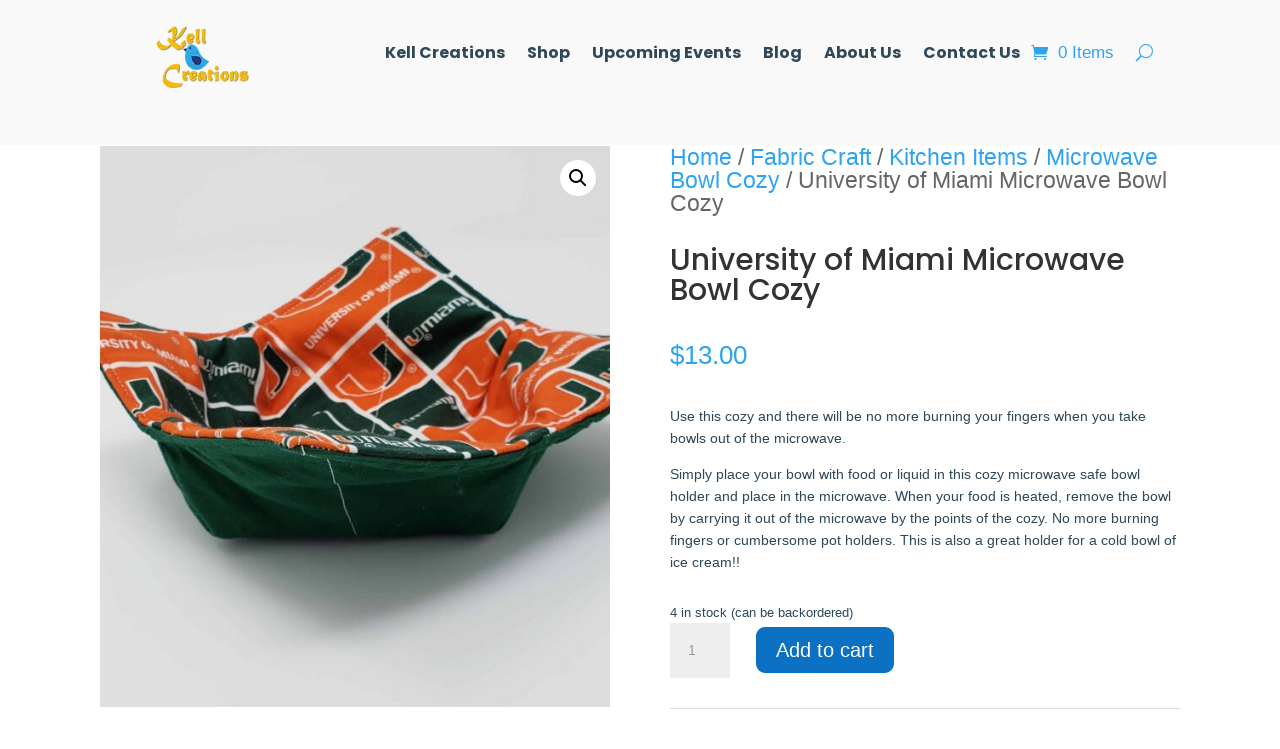

--- FILE ---
content_type: text/html; charset=utf-8
request_url: https://www.google.com/recaptcha/api2/aframe
body_size: 265
content:
<!DOCTYPE HTML><html><head><meta http-equiv="content-type" content="text/html; charset=UTF-8"></head><body><script nonce="eeZSTJjEhaAiB_znsirCTA">/** Anti-fraud and anti-abuse applications only. See google.com/recaptcha */ try{var clients={'sodar':'https://pagead2.googlesyndication.com/pagead/sodar?'};window.addEventListener("message",function(a){try{if(a.source===window.parent){var b=JSON.parse(a.data);var c=clients[b['id']];if(c){var d=document.createElement('img');d.src=c+b['params']+'&rc='+(localStorage.getItem("rc::a")?sessionStorage.getItem("rc::b"):"");window.document.body.appendChild(d);sessionStorage.setItem("rc::e",parseInt(sessionStorage.getItem("rc::e")||0)+1);localStorage.setItem("rc::h",'1768987603482');}}}catch(b){}});window.parent.postMessage("_grecaptcha_ready", "*");}catch(b){}</script></body></html>